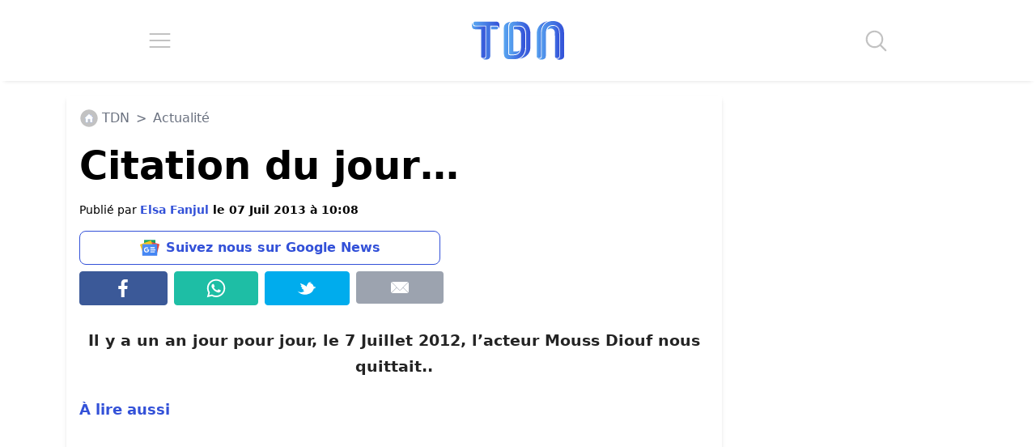

--- FILE ---
content_type: application/javascript; charset=utf-8
request_url: https://fundingchoicesmessages.google.com/f/AGSKWxWr_T690oT6lmp1Ol2sRLl5JieKVSC7uOJsRnJBqAzYYS9Aw95KwkSAyvUelSij8lwjw0wuK1vrBh3jfKV-sycu4zjTQDU-Wv8ZTPFYfSBAseMyv8zCykwX6iA-HNXsa6NYIkq2sbgGGHequVr8de-XH6j5oyPU_SJCV5-_caHq7AJEGZviKvwNBKN-/_/p8network.js/custom/ads/iqadcontroller./advertisingmodule./658x96xadv_
body_size: -1290
content:
window['8b6a08a1-c722-4f3a-b477-bc40b444b063'] = true;